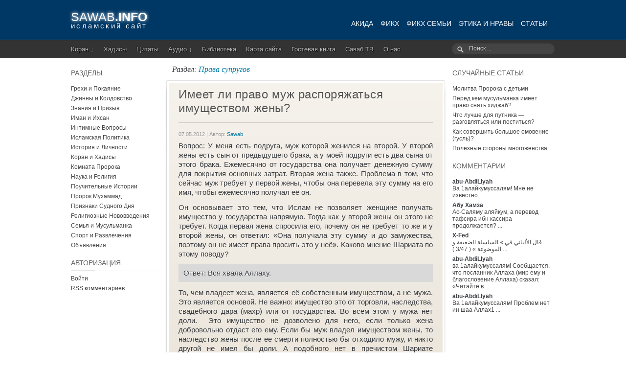

--- FILE ---
content_type: text/html; charset=utf-8
request_url: https://sawab.info/mozhet-li-muzh-tratit-imusshestvo-zheny/
body_size: 7620
content:
<!DOCTYPE html>
<html dir="ltr" lang="ru-RU">
<head profile="http://gmpg.org/xfn/11">
  <meta http-equiv="content-type" content="text/html; charset=utf-8">
  <meta name="viewport" content="width=device-width">
  <title>Имеет ли право муж распоряжаться имуществом жены? | Sawab.info</title>
  <meta name="keywords" content="саваб, сауаб, sawab ru info, savab">
  <link rel="stylesheet" type="text/css" href="/wp-content/themes/sawab/style.css">
  <link rel="pingback" href="/xmlrpc.php">
  <link rel="shortcut icon" href="/wp-content/themes/sawab/images/favico.ico">
  <link rel="apple-touch-icon" href="/wp-content/themes/sawab/images/icon.png">
  <link rel="dns-prefetch" href="//s.w.org">
  <link rel="alternate" type="application/rss+xml" title="Sawab.info » Лента" href="/feed/">
  <link rel="alternate" type="application/rss+xml" title="Sawab.info » Лента комментариев" href="/comments/feed/">
  <link rel="alternate" type="application/rss+xml" title="Sawab.info » Лента комментариев к «Имеет ли право муж распоряжаться имуществом жены?»" href="/mozhet-li-muzh-tratit-imusshestvo-zheny/feed/">
  <script type="text/javascript">
                        window._wpemojiSettings = {"baseUrl":"https:\/\/s.w.org\/images\/core\/emoji\/2\/72x72\/","ext":".png","svgUrl":"https:\/\/s.w.org\/images\/core\/emoji\/2\/svg\/","svgExt":".svg","source":{"concatemoji":"http:\/\/sawab.info\/wp-includes\/js\/wp-emoji-release.min.js"}};
                        !function(a,b,c){function d(a){var c,d,e,f,g,h=b.createElement("canvas"),i=h.getContext&&h.getContext("2d"),j=String.fromCharCode;if(!i||!i.fillText)return!1;switch(i.textBaseline="top",i.font="600 32px Arial",a){case"flag":return i.fillText(j(55356,56806,55356,56826),0,0),!(h.toDataURL().length<3e3)&&(i.clearRect(0,0,h.width,h.height),i.fillText(j(55356,57331,65039,8205,55356,57096),0,0),c=h.toDataURL(),i.clearRect(0,0,h.width,h.height),i.fillText(j(55356,57331,55356,57096),0,0),d=h.toDataURL(),c!==d);case"diversity":return i.fillText(j(55356,57221),0,0),e=i.getImageData(16,16,1,1).data,f=e[0]+","+e[1]+","+e[2]+","+e[3],i.fillText(j(55356,57221,55356,57343),0,0),e=i.getImageData(16,16,1,1).data,g=e[0]+","+e[1]+","+e[2]+","+e[3],f!==g;case"simple":return i.fillText(j(55357,56835),0,0),0!==i.getImageData(16,16,1,1).data[0];case"unicode8":return i.fillText(j(55356,57135),0,0),0!==i.getImageData(16,16,1,1).data[0];case"unicode9":return i.fillText(j(55358,56631),0,0),0!==i.getImageData(16,16,1,1).data[0]}return!1}function e(a){var c=b.createElement("script");c.src=a,c.type="text/javascript",b.getElementsByTagName("head")[0].appendChild(c)}var f,g,h,i;for(i=Array("simple","flag","unicode8","diversity","unicode9"),c.supports={everything:!0,everythingExceptFlag:!0},h=0;h<i.length;h++)c.supports[i[h]]=d(i[h]),c.supports.everything=c.supports.everything&&c.supports[i[h]],"flag"!==i[h]&&(c.supports.everythingExceptFlag=c.supports.everythingExceptFlag&&c.supports[i[h]]);c.supports.everythingExceptFlag=c.supports.everythingExceptFlag&&!c.supports.flag,c.DOMReady=!1,c.readyCallback=function(){c.DOMReady=!0},c.supports.everything||(g=function(){c.readyCallback()},b.addEventListener?(b.addEventListener("DOMContentLoaded",g,!1),a.addEventListener("load",g,!1)):(a.attachEvent("onload",g),b.attachEvent("onreadystatechange",function(){"complete"===b.readyState&&c.readyCallback()})),f=c.source||{},f.concatemoji?e(f.concatemoji):f.wpemoji&&f.twemoji&&(e(f.twemoji),e(f.wpemoji)))}(window,document,window._wpemojiSettings);
  </script>
  <style type="text/css">
  img.wp-smiley,
  img.emoji {
        display: inline !important;
        border: none !important;
        box-shadow: none !important;
        height: 1em !important;
        width: 1em !important;
        margin: 0 .07em !important;
        vertical-align: -0.1em !important;
        background: none !important;
        padding: 0 !important;
  }
  </style>
  <link rel="https://api.w.org/" href="/wp-json/">
  <link rel="prev" title="Цели исламского вероучения" href="/celi-islamskogo-veroucheniya/">
  <link rel="next" title="Грехи поражают разум и запечатывают сердце" href="/grehi-porazhayut-razum-i-serdce/">
  <link rel="canonical" href="/mozhet-li-muzh-tratit-imusshestvo-zheny/">
  <link rel="shortlink" href="/?p=5330">
  <link rel="alternate" type="application/json+oembed" href="/wp-json/oembed/1.0/embed?url=http%3A%2F%2Fwww.sawab.info%2Fmozhet-li-muzh-tratit-imusshestvo-zheny%2F">
  <link rel="alternate" type="text/xml+oembed" href="/wp-json/oembed/1.0/embed?url=http%3A%2F%2Fwww.sawab.info%2Fmozhet-li-muzh-tratit-imusshestvo-zheny%2F&format=xml">
</head>
<body class="single single-post postid-5330 single-format-standard">
  <div id="header">
    <div class="ajust">
      <nav>
        <ul>
          <li>
            <a href="/akida/">АКИДА</a>
          </li>
          <li>
            <a href="/fikh/">ФИКХ</a>
          </li>
          <li>
            <a href="/fikh-semji/">ФИКХ СЕМЬИ</a>
          </li>
          <li> <a href="/jetika/">ЭТИКА И НРАВЫ</a> </li>
<li><a href="/category/articles/">СТАТЬИ</a></li>
        </ul>
      </nav>
      <div class="site-title">
        <a rel="home" href="/">SAWAB<span>.INFO</span></a>
      </div>
      <div class="site-description">
        исламский сайт
      </div>
    </div>
  </div>
  <div id="topbar">
    <div class="ajust">
      <ul class="access">
        <li>
          <a href="#">Коран ↓</a>
          <ul class="sub">
            <li>
              <a href="/audio-koran/">Аудио Коран</a>
            </li>
            <li>
              <a href="/quranflash/">Флеш Коран</a>
            </li>
            <li>
              <a href="/tanzil/">Танзил Коран</a>
            </li>
            <li>
              <a href="/koran-onlain/">Коран Онлайн</a>
            </li>
            <li>
              <a href="/tafsir-ibn-kasir/">Тафсир Ибн Касира</a>
            </li>
            <li>
              <a href="/tafsir/">Тафсир ас-Саади</a>
            </li>
            <li>
              <a href="/ruqya/">Рукйа</a>
            </li>
          </ul>
        </li>
        <li>
          <a href="/hadisy/">Хадисы</a>
        </li>
        <li>
          <a href="/citaty/">Цитаты</a>
        </li>
        <li>
          <a href="#">Аудио ↓</a>
          <ul class="sub">
            <li>
              <a href="/lekcii-abu-muhammada/">Лекции Абу Мухаммада</a>
            </li>
            <li>
              <a href="/lekcii-abu-abdullah/">Лекции Абу Абдилляха</a>
            </li>
            <li>
              <a href="/lekcii-ibn-shafii/">Лекции Ибн Шафии</a>
            </li>
            <li>
              <a href="/lekcii-ubaidullah/">Лекции Убайдуллаха</a>
            </li>
          </ul>
        </li>
        <li>
          <a href="/knigi/">Библиотека</a>
        </li>
        <li>
          <a href="/sitemap/">Карта сайта</a>
        </li>
        <li>
          <a href="/guestbook/">Гостевая книга</a>
        </li>
        <li>
          <a href="/category/sawab-tv/" title="sawab tv">Саваб ТВ</a>
        </li>
        <li>
          <a href="/about/">О нас</a>
        </li>
        <li>
          <form id="search" method="get" action="https://sawab.info/" name="search">
            <input type="text" name="s" id="s" value="Поиск ..." onfocus="this.value='';" onblur="this.value='Поиск ...';">
          </form>
        </li>
      </ul>
    </div>
  </div>
  <div class="ajust">
    <div class="sidebar-left">
      <div class="widgetblock">
        <h3 class="widgettitle">РАЗДЕЛЫ</h3>
<span class="bstyle"></span>
        <ul>
          <li>
            <a href="/category/grehi-pokayanie/">Грехи и Покаяние</a>
          </li>
          <li>
            <a href="/category/dzhinny-koldovstvo/">Джинны и Колдовство</a>
          </li>
          <li>
            <a href="/category/poisk-znaniy/">Знания и Призыв</a>
          </li>
          <li>
            <a href="/category/iman-ihsan/">Иман и Ихсан</a>
          </li>
          <li>
            <a href="/category/intimnye-voprosy/">Интимные Вопросы</a>
          </li>
          <li>
            <a href="/category/politika/">Исламская Политика</a>
          </li>
          <li>
            <a href="/category/istoriya-lichnosti/">История и Личности</a>
          </li>
          <li>
            <a href="/category/koran-hadisy/">Коран и Хадисы</a>
          </li>
          <li>
            <a href="/komnata-proroka-muhammada/">Комната Пророка</a>
          </li>
          <li>
            <a href="/category/nauka-religija/">Наука и Религия</a>
          </li>
          <li>
            <a href="/category/istorii/">Поучительные Истории</a>
          </li>
          <li>
            <a href="/category/sunna-proroka/" title="Да благословит его Аллах и приветствует!">Пророк Мухаммад</a>
          </li>
          <li>
            <a href="/category/priznaki-chasa/">Признаки Судного Дня</a>
          </li>
          <li>
            <a href="/category/bidaa-v-religii/">Религиозные Нововведения</a>
          </li>
          <li>
            <a href="/category/musulmanka/">Семья и Мусульманка</a>
          </li>
          <li>
            <a href="/category/sport-razvlechenija/">Спорт и Развлечения</a>
          </li>
          <li>
            <a href="/category/objavlenija/">Объявления</a>
          </li>
        </ul>
      </div>
      <div class="widgetblock">
        <h3 class="widgettitle">АВТОРИЗАЦИЯ</h3>
<span class="bstyle"></span>
        <ul>
          <li>
            <a href="/wp-login.php">Войти</a>
          </li>
          <li>
            <a href="/comments/feed/" title="Последние комментарии ко всем записям в RSS">RSS комментариев</a>
          </li>
        </ul>
      </div>
    </div>
    <div id="content">
      <div class="bredcr">
        Раздел: <a href="/category/prava-suprugov/" rel="category tag">Права супругов</a>
      </div>
      <div id="post-5330" class="post-5330 post type-post status-publish format-standard has-post-thumbnail hentry category-prava-suprugov">
        <div class="entry-content">
          <h1 class="single-title">Имеет ли право муж распоряжаться имуществом жены?</h1>
          <div class="author">
            07.05.2012 | Автор: <a title="Все статьи этого автора..." href="/author/sawab/" rel="author">Sawab</a>
          </div>
          <p><a href="/wp-content/uploads/2012/05/dengi.jpeg"></a>Вопрос: У меня есть подруга, муж которой женился на второй. У второй жены есть сын от предыдущего брака, а у моей подруги есть два сына от этого брака. Ежемесячно от государства она получает денежную сумму для покрытия основных затрат. Вторая жена также. Проблема в том, что сейчас муж требует у первой жены, чтобы она перевела эту сумму на его имя, чтобы ежемесячно получал её он.</p>
          <p>Он основывает это тем, что Ислам не позволяет женщине получать имущество у государства напрямую. Тогда как у второй жены он этого не требует. Когда первая жена спросила его, почему он не требует то же и у второй жены, он ответил: «Она получала эту сумму и до замужества, поэтому он не имеет права просить это у неё». Каково мнение Шариата по этому поводу?</p>
          <p><span class="bg">Ответ: Вся хвала Аллаху.</span></p>
          <p>То, чем владеет жена, является её собственным имуществом, а не мужа. Это является основой. Не важно: имущество это от торговли, наследства, свадебного дара (махр) или от государства. Во всём этом у мужа нет доли.  Это имущество не дозволено для него, если только жена добровольно отдаст его ему. Если бы муж владел имуществом жены, то наследство жены после её смерти полностью бы отходило мужу, и никто другой не имел бы доли. А подобного нет в пречистом Шариате Всевышнего Аллаха.</p>
          <p>Основываясь на этом, имущество, которое получает жена от государства в виде пособия, является её личным имуществом. Мужу не дозволено владеть им. Что же касается его слов, что якобы в Исламе женщине не разрешается получать пособие от государства напрямую, то им нет основы в Шариате. Женщина и мужчина в этом равны.</p>
          <p>Муж не имеет права брать что-либо из имущества жены без её на то дозволения и довольства.</p>
          <p>Сказал Всевышний Аллах: «О те, которые уверовали! Не пожирайте своего имущества между собой незаконно, а только путём торговли по обоюдному вашему согласию» (сура «ан-Ниса», аят 29)</p>
          <p>«Даруйте женщинам их предбрачный дар от чистой души. Если же они по доброй воле отдадут вам часть его, то вкушайте это во благо и на здоровье» (сура «ан-Ниса», аят 4).</p>
          <p>В ответе на вопрос под № 3054 уже приводились доказательства из Корана, Сунны и Иджма‘ (единодушное мнение всех учёных – прим. пер.), что муж обязан обеспечивать свою жену. Обеспечивать соразмерно своему достатку. Жена не должна обеспечивать себя сама, даже будучи богатой, если только она сама не пожелает этого.</p>
          <p>Смотрите вопрос о жаловании жены в ответе на вопрос № 126316.</p>
          <p>А Аллах знает лучше.</p>
          <pre>Сайт «Ислам: вопрос и ответ», фатва № 163541</pre>
          <div class="clear"></div>
<span class="tags"></span>
        </div>
        <div class="clear"></div>
      </div>
<span class="av">При копировании материала с этого сайта гиперссылка на <a style="color:#ff3366;" href="/">sawab.info</a> обязательна.</span>
      <div class="addthis_native_toolbox"></div>
      <div class="related">
        
        <h4>КОНТЕКСТ</h4>
        <ul>
          <li>
            <a href="/prava-muzha-i-zheny/" rel="bookmark" title="Права мужа и права жены">Права мужа и права жены</a>
          </li>
          <li>
            <a href="/otec-prenebregaet-semyej/" rel="bookmark" title="Отец, пренебрегающий своей семьей">Отец, пренебрегающий своей семьей</a>
          </li>
          <li>
            <a href="/kak-musulmanke-stat-pricinoj-blagopoluchija-braka/" rel="bookmark" title="Как мусульманке стать причиной счастья и благополучия в супружеской жизни?">Как мусульманке стать причиной счастья и благополучия в супружеской жизни?</a>
          </li>
          <li>
            <a href="/esli-pjanstvuet-zhena-nemusulmanka/" rel="bookmark" title="Если жена немусульманка пьет вино">Если жена немусульманка пьет вино</a>
          </li>
          <li>
            <a href="/on-narushil-predbrachnoe-uslovie/" rel="bookmark" title="У нее было условие, чтобы он бросил курить, которое он нарушил">У нее было условие, чтобы он бросил курить, которое он нарушил</a>
          </li>
          <li>
            <a href="/ona-postavila-uslovie-muzhu-chto-on-ostavit-ee-doma/" rel="bookmark" title="Она поставила мужу условие, что он не заберет ее из дома или страны">Она поставила мужу условие, что он не заберет ее из дома или страны</a>
          </li>
          <li>
            <a href="/muzh-ploho-otnositsya-k-zhene/" rel="bookmark" title="Муж плохо обращается с ней и не обеспечивает её">Муж плохо обращается с ней и не обеспечивает её</a>
          </li>
        </ul>
      </div>
      <div class="comments">
        <div id="comments"></div>
        <div id="respond">
          <h4 align="center">Воистину, слух, зрение и сердце — все они будут призваны к ответу.</h4>
<span class="av">Просим не задавать вопросы. На них некому отвечать.</span>
          <div class="comment_form">
            <form action="/wp-comments-post.php" method="post" id="commentform" name="commentform">
              <table>
                <tr>
                  <td colspan="3">
                    <div class="commform-textarea">
                      <textarea name="comment" id="comment" cols="50" rows="7" tabindex="1"></textarea>
                    </div>
                  </td>
                </tr>
                <tr>
                  <td class="commform-author">
                    Имя *
                    <div>
                      <input type="text" name="author" id="author" tabindex="2">
                    </div>
                  </td>
                  <td class="commform-email">
                    E-mail *
                    <div>
                      <input type="text" name="email" id="email" tabindex="3">
                    </div>
                  </td>
                </tr>
              </table>
              <div class="submit clear">
                <input name="submit" type="submit" id="submit" tabindex="5" value="Отправить">
                <p id="cancel-comment-reply"><a rel="nofollow" id="cancel-comment-reply-link" href="/mozhet-li-muzh-tratit-imusshestvo-zheny/#respond" style="display:none;">Нажмите, чтобы отменить ответ.</a></p>
              </div>
<br>
              <div>
                <input type="hidden" name="comment_post_ID" value="5330" id="comment_post_ID"> <input type="hidden" name="comment_parent" id="comment_parent" value="0">
                <p style="display: none;"><input type="hidden" id="akismet_comment_nonce" name="akismet_comment_nonce" value="efe8d7f58b"></p>
                <p style="display: none;"><input type="hidden" id="ak_js" name="ak_js" value="193"></p>
              </div>
            </form>
<br>
            <br>
          </div>
        </div>
      </div>
    </div>
    <div class="sidebar">
      <div class="widgetblock">
        <h3 class="widgettitle">СЛУЧАЙНЫЕ СТАТЬИ</h3>
<span class="bstyle"></span>
        <ul>
          <li>
            <a href="/molitva-s-detmi/">Молитва Пророка с детьми</a>
          </li>
          <li>
            <a href="/pered-kem-mozhno-sniat-hidzhab/">Перед кем мусульманка имеет право снять хиджаб?</a>
          </li>
          <li>
            <a href="/post-putnika/">Что лучше для путника — разговляться или поститься?</a>
          </li>
          <li>
            <a href="/kak-sovershit-gusl/">Как совершить большое омовение (гусль)?</a>
          </li>
          <li>
            <a href="/polza-v-mnogozhenstve/">Полезные стороны многоженства</a>
          </li>
        </ul>
      </div>
      <div class="widgetblock">
        <h3 class="widgettitle">КОММЕНТАРИИ</h3>
<span class="bstyle"></span>
        <ul>
          <li>
            <span class="com-author">abu-AbdiLlyah</span><br>
            <a href="/tafsir-ibn-kasir/#comment-7694" title="Прочитать полностью коммент от abu-AbdiLlyah">Ва 1алайкумуссалям! Мне не известно. ...</a>
          </li>
          <li>
            <span class="com-author">Абу Хамза</span><br>
            <a href="/tafsir-ibn-kasir/#comment-7692" title="Прочитать полностью коммент от Абу Хамза">Ас-Саляму аляйкум, а перевод тафсира ибн кассира продолжается? ...</a>
          </li>
          <li>
            <span class="com-author">X-Fed</span><br>
            <a href="/hukm-ispolzovaniya-chetok/#comment-7689" title="Прочитать полностью коммент от X-Fed">قال الألباني في » السلسلة الضعيفة و الموضوعة » ( 3/47 ) ...</a>
          </li>
          <li>
            <span class="com-author">abu-AbdiLlyah</span><br>
            <a href="/dzhinny-v-dome/#comment-7682" title="Прочитать полностью коммент от abu-AbdiLlyah">ва 1алайкумуссалям! Сообщается, что посланник Аллаха (мир ему и благословение Аллаха) сказал: «Читайте в ...</a>
          </li>
          <li>
            <span class="com-author">abu-AbdiLlyah</span><br>
            <a href="/guestbook/#comment-7681" title="Прочитать полностью коммент от abu-AbdiLlyah">Ва 1алайкумуссалям! Проблем нет ин шаа Аллах1 ...</a>
          </li>
        </ul>
      </div>
      <div style="clear:both; margin-top:30px;"></div>
    </div>
  </div>
  <script type="text/javascript" src="//s7.addthis.com/js/300/addthis_widget.js#pubid=ra-4e7bbb1a461ce627" async="async"></script>
  <div class="clear"></div>
  <div id="footer">
    <div class="ajust">
      <script type="text/javascript" src="/wp-content/plugins/akismet/_inc/form.js"></script> 
      <script type="text/javascript" src="/wp-includes/js/comment-reply.min.js"></script> 
      <script type="text/javascript" src="/wp-includes/js/wp-embed.min.js"></script>
      <p>© <strong>Sawab.info</strong> 2008-2023 | Мнение авторов может не совпадать с мнением редакции сайта.</p>
      <script type="text/javascript" src="https://ajax.googleapis.com/ajax/libs/jquery/1.7.2/jquery.min.js"></script> 
      <script type="text/javascript" src="https://arrow.scrolltotop.com/arrow88.js"></script>
    </div>
  </div>
<script defer src="https://static.cloudflareinsights.com/beacon.min.js/vcd15cbe7772f49c399c6a5babf22c1241717689176015" integrity="sha512-ZpsOmlRQV6y907TI0dKBHq9Md29nnaEIPlkf84rnaERnq6zvWvPUqr2ft8M1aS28oN72PdrCzSjY4U6VaAw1EQ==" data-cf-beacon='{"version":"2024.11.0","token":"c933ff9038614a1995145e15c60cac7b","r":1,"server_timing":{"name":{"cfCacheStatus":true,"cfEdge":true,"cfExtPri":true,"cfL4":true,"cfOrigin":true,"cfSpeedBrain":true},"location_startswith":null}}' crossorigin="anonymous"></script>
</body>
</html>
